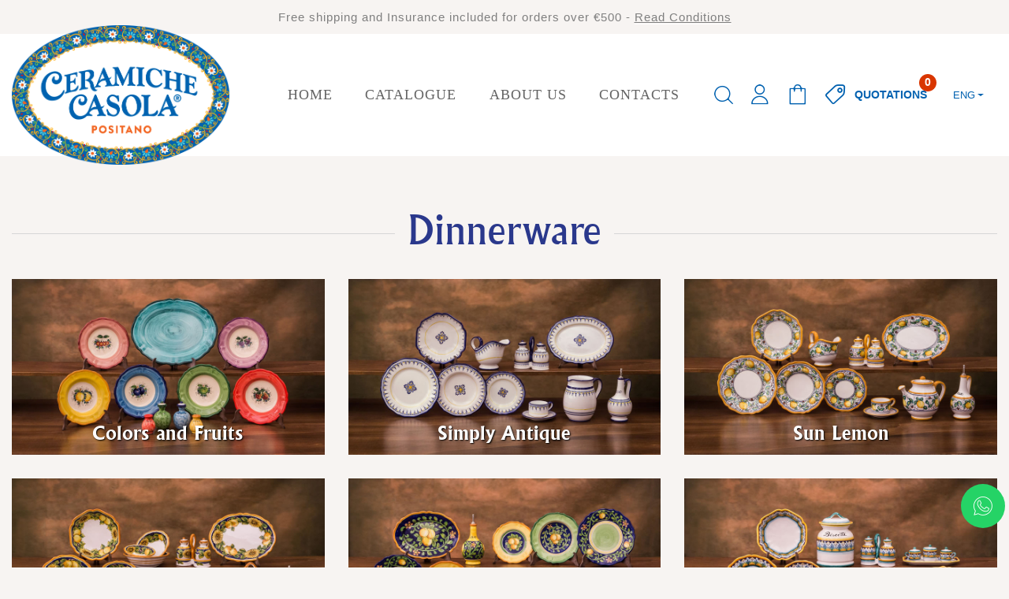

--- FILE ---
content_type: text/html; charset=utf-8
request_url: https://www.ceramichecasola.com/en/14-dinnerware
body_size: 12871
content:
<!doctype html>
<html lang="en">

    <head>
        
            
  <link rel="preconnect" href="//fonts.gstatic.com/" crossorigin>
<link rel="preconnect" href="//ajax.googleapis.com" crossorigin>
<script type="text/javascript">
    WebFontConfig = {
        google: { families: [ 'Material+Icons|Noto+Sans:400,700' ] }
    };
    (function() {
        var wf = document.createElement('script');
        wf.src = 'https://ajax.googleapis.com/ajax/libs/webfont/1/webfont.js';
        wf.type = 'text/javascript';
        wf.async = 'true';
        var s = document.getElementsByTagName('script')[0];
        s.parentNode.insertBefore(wf, s);
    })(); </script>


  <meta charset="utf-8">


  <meta http-equiv="x-ua-compatible" content="ie=edge">



  <title>Italian Ceramics handmade plates - Ceramiche Casola Positano</title>
  <meta name="description" content="The shop online of Ceramiche Casola in Positano propose Italian handmade ceramics products like handpainted plates: table plates, wall plates, serving dishes, spoons, buffet plates and accessories. Shop online of hand painted ceramic products">
  <meta name="keywords" content="">
        
      <link rel="canonical" href="https://www.ceramichecasola.com/en/14-dinnerware">
    
                    <link rel="alternate" href="https://www.ceramichecasola.com/it/14-stoviglie" hreflang="it">
              <link rel="alternate" href="https://www.ceramichecasola.com/en/14-dinnerware" hreflang="en-us">
              
  <meta property="og:title" content="Italian Ceramics handmade plates - Ceramiche Casola Positano"/>
<meta property="og:description" content="The shop online of Ceramiche Casola in Positano propose Italian handmade ceramics products like handpainted plates: table plates, wall plates, serving dishes, spoons, buffet plates and accessories. Shop online of hand painted ceramic products"/>
<meta property="og:type" content="website"/>
<meta property="og:url" content="https://www.ceramichecasola.com/en/14-dinnerware"/>
<meta property="og:site_name" content="Ceramiche Casola"/>
<meta property="og:image" content="https://www.ceramichecasola.com/img/ceramicacasola-logo-1608133868.jpg"/>

<script type="application/ld+json">
{
    "@context" : "http://schema.org",
    "@type" : "Organization",
    "name" : "Ceramiche Casola",
    "url" : "https://www.ceramichecasola.com/en/",
    "logo" : {
        "@type":"ImageObject",
        "url":"https://www.ceramichecasola.com/img/ceramicacasola-logo-1608133868.jpg"
    }
}
</script>
<script type="application/ld+json">
{
    "@context":"http://schema.org",
    "@type":"WebPage",
    "isPartOf": {
        "@type":"WebSite",
        "url":  "https://www.ceramichecasola.com/en/",
        "name": "Ceramiche Casola"
    },
    "name": "Italian Ceramics handmade plates - Ceramiche Casola Positano",
    "url":  "https://www.ceramichecasola.com/en/14-dinnerware"
}
</script>

          
                                    
                            <link rel="next" href="https://www.ceramichecasola.com/en/14-dinnerware?page=2">
        



  <meta name="viewport" content="width=device-width, initial-scale=1">



  <link rel="icon" type="image/vnd.microsoft.icon" href="/img/favicon.ico?1608133868">
  <link rel="shortcut icon" type="image/x-icon" href="/img/favicon.ico?1608133868">



    <link rel="stylesheet" href="https://www.ceramichecasola.com/themes/classic-rocket/assets/cache/theme-a5fb0d345.css" type="text/css" media="all">



    <script type="text/javascript" src="https://www.ceramichecasola.com/themes/classic-rocket/assets/cache/head-1efd51344.js" ></script>


  <script type="text/javascript">
        var pixel_fc = "https:\/\/www.ceramichecasola.com\/en\/module\/pspixel\/FrontAjaxPixel";
        var prestashop = {"cart":{"products":[],"totals":{"total":{"type":"total","label":"Total","amount":0,"value":"\u20ac0.00"},"total_including_tax":{"type":"total","label":"Total (tax incl.)","amount":0,"value":"\u20ac0.00"},"total_excluding_tax":{"type":"total","label":"Total (tax excl.)","amount":0,"value":"\u20ac0.00"}},"subtotals":{"products":{"type":"products","label":"Subtotal","amount":0,"value":"\u20ac0.00"},"discounts":null,"shipping":{"type":"shipping","label":"Shipping","amount":0,"value":"Free"},"tax":null},"products_count":0,"summary_string":"0 items","vouchers":{"allowed":1,"added":[]},"discounts":[],"minimalPurchase":0,"minimalPurchaseRequired":""},"currency":{"name":"Euro","iso_code":"EUR","iso_code_num":"978","sign":"\u20ac"},"customer":{"lastname":null,"firstname":null,"email":null,"birthday":null,"newsletter":null,"newsletter_date_add":null,"optin":null,"website":null,"company":null,"siret":null,"ape":null,"is_logged":false,"gender":{"type":null,"name":null},"addresses":[]},"language":{"name":"English (English)","iso_code":"en","locale":"en-US","language_code":"en-us","is_rtl":"0","date_format_lite":"d\/m\/Y","date_format_full":"d\/m\/Y H:i:s","id":2},"page":{"title":"","canonical":"https:\/\/www.ceramichecasola.com\/en\/14-dinnerware","meta":{"title":"Italian Ceramics handmade plates - Ceramiche Casola Positano","description":"The shop online of Ceramiche Casola in Positano propose Italian handmade ceramics products like handpainted plates: table plates, wall plates, serving dishes, spoons, buffet plates and accessories. Shop online of hand painted ceramic products","keywords":"","robots":"index"},"page_name":"category","body_classes":{"lang-en":true,"lang-rtl":false,"country-IT":true,"currency-EUR":true,"layout-category":true,"page-category":true,"tax-display-enabled":true,"category-id-14":true,"category-Dinnerware":true,"category-id-parent-11":true,"category-depth-level-3":true},"admin_notifications":[]},"shop":{"name":"Ceramiche Casola","logo":"\/img\/ceramicacasola-logo-1608133868.jpg","stores_icon":"\/img\/logo_stores.png","favicon":"\/img\/favicon.ico"},"urls":{"base_url":"https:\/\/www.ceramichecasola.com\/","current_url":"https:\/\/www.ceramichecasola.com\/en\/14-dinnerware","shop_domain_url":"https:\/\/www.ceramichecasola.com","img_ps_url":"https:\/\/www.ceramichecasola.com\/img\/","img_cat_url":"https:\/\/www.ceramichecasola.com\/img\/c\/","img_lang_url":"https:\/\/www.ceramichecasola.com\/img\/l\/","img_prod_url":"https:\/\/www.ceramichecasola.com\/img\/p\/","img_manu_url":"https:\/\/www.ceramichecasola.com\/img\/m\/","img_sup_url":"https:\/\/www.ceramichecasola.com\/img\/su\/","img_ship_url":"https:\/\/www.ceramichecasola.com\/img\/s\/","img_store_url":"https:\/\/www.ceramichecasola.com\/img\/st\/","img_col_url":"https:\/\/www.ceramichecasola.com\/img\/co\/","img_url":"https:\/\/www.ceramichecasola.com\/themes\/classic-rocket\/assets\/img\/","css_url":"https:\/\/www.ceramichecasola.com\/themes\/classic-rocket\/assets\/css\/","js_url":"https:\/\/www.ceramichecasola.com\/themes\/classic-rocket\/assets\/js\/","pic_url":"https:\/\/www.ceramichecasola.com\/upload\/","pages":{"address":"https:\/\/www.ceramichecasola.com\/en\/address","addresses":"https:\/\/www.ceramichecasola.com\/en\/addresses","authentication":"https:\/\/www.ceramichecasola.com\/en\/login","cart":"https:\/\/www.ceramichecasola.com\/en\/cart","category":"https:\/\/www.ceramichecasola.com\/en\/index.php?controller=category","cms":"https:\/\/www.ceramichecasola.com\/en\/index.php?controller=cms","contact":"https:\/\/www.ceramichecasola.com\/en\/contact-us","discount":"https:\/\/www.ceramichecasola.com\/en\/discount","guest_tracking":"https:\/\/www.ceramichecasola.com\/en\/guest-tracking","history":"https:\/\/www.ceramichecasola.com\/en\/order-history","identity":"https:\/\/www.ceramichecasola.com\/en\/identity","index":"https:\/\/www.ceramichecasola.com\/en\/","my_account":"https:\/\/www.ceramichecasola.com\/en\/my-account","order_confirmation":"https:\/\/www.ceramichecasola.com\/en\/order-confirmation","order_detail":"https:\/\/www.ceramichecasola.com\/en\/index.php?controller=order-detail","order_follow":"https:\/\/www.ceramichecasola.com\/en\/order-follow","order":"https:\/\/www.ceramichecasola.com\/en\/order","order_return":"https:\/\/www.ceramichecasola.com\/en\/index.php?controller=order-return","order_slip":"https:\/\/www.ceramichecasola.com\/en\/credit-slip","pagenotfound":"https:\/\/www.ceramichecasola.com\/en\/page-not-found","password":"https:\/\/www.ceramichecasola.com\/en\/password-recovery","pdf_invoice":"https:\/\/www.ceramichecasola.com\/en\/index.php?controller=pdf-invoice","pdf_order_return":"https:\/\/www.ceramichecasola.com\/en\/index.php?controller=pdf-order-return","pdf_order_slip":"https:\/\/www.ceramichecasola.com\/en\/index.php?controller=pdf-order-slip","prices_drop":"https:\/\/www.ceramichecasola.com\/en\/prices-drop","product":"https:\/\/www.ceramichecasola.com\/en\/index.php?controller=product","search":"https:\/\/www.ceramichecasola.com\/en\/search","sitemap":"https:\/\/www.ceramichecasola.com\/en\/Sitemap","stores":"https:\/\/www.ceramichecasola.com\/en\/stores","supplier":"https:\/\/www.ceramichecasola.com\/en\/supplier","register":"https:\/\/www.ceramichecasola.com\/en\/login?create_account=1","order_login":"https:\/\/www.ceramichecasola.com\/en\/order?login=1"},"alternative_langs":{"it":"https:\/\/www.ceramichecasola.com\/it\/14-stoviglie","en-us":"https:\/\/www.ceramichecasola.com\/en\/14-dinnerware"},"theme_assets":"\/themes\/classic-rocket\/assets\/","actions":{"logout":"https:\/\/www.ceramichecasola.com\/en\/?mylogout="},"no_picture_image":{"bySize":{"small_default":{"url":"https:\/\/www.ceramichecasola.com\/img\/p\/en-default-small_default.jpg","width":98,"height":98},"cart_default":{"url":"https:\/\/www.ceramichecasola.com\/img\/p\/en-default-cart_default.jpg","width":125,"height":125},"pdt_180":{"url":"https:\/\/www.ceramichecasola.com\/img\/p\/en-default-pdt_180.jpg","width":180,"height":180},"home_default":{"url":"https:\/\/www.ceramichecasola.com\/img\/p\/en-default-home_default.jpg","width":250,"height":250},"pdt_300":{"url":"https:\/\/www.ceramichecasola.com\/img\/p\/en-default-pdt_300.jpg","width":300,"height":300},"pdt_360":{"url":"https:\/\/www.ceramichecasola.com\/img\/p\/en-default-pdt_360.jpg","width":360,"height":360},"medium_default":{"url":"https:\/\/www.ceramichecasola.com\/img\/p\/en-default-medium_default.jpg","width":452,"height":452},"pdt_540":{"url":"https:\/\/www.ceramichecasola.com\/img\/p\/en-default-pdt_540.jpg","width":540,"height":540},"large_default":{"url":"https:\/\/www.ceramichecasola.com\/img\/p\/en-default-large_default.jpg","width":800,"height":800}},"small":{"url":"https:\/\/www.ceramichecasola.com\/img\/p\/en-default-small_default.jpg","width":98,"height":98},"medium":{"url":"https:\/\/www.ceramichecasola.com\/img\/p\/en-default-pdt_300.jpg","width":300,"height":300},"large":{"url":"https:\/\/www.ceramichecasola.com\/img\/p\/en-default-large_default.jpg","width":800,"height":800},"legend":""}},"configuration":{"display_taxes_label":true,"is_catalog":false,"show_prices":true,"opt_in":{"partner":false},"quantity_discount":{"type":"price","label":"Price"},"voucher_enabled":1,"return_enabled":0},"field_required":[],"breadcrumb":{"links":[{"title":"Home","url":"https:\/\/www.ceramichecasola.com\/en\/"},{"title":"Dinnerware","url":"https:\/\/www.ceramichecasola.com\/en\/14-dinnerware"},{"title":"Dinnerware","url":"https:\/\/www.ceramichecasola.com\/en\/14-dinnerware"}],"count":3},"link":{"protocol_link":"https:\/\/","protocol_content":"https:\/\/"},"time":1768485609,"static_token":"d5037869ec11c04636562e966e5b52b4","token":"9462ca1fdad4ec38ab20cecbd0a265af"};
      </script>



  <link href="/modules/homecategoriez/views/css/1.7.css" rel="stylesheet"><link href="/modules/homestyles/views/css/1.7.css" rel="stylesheet"><script type="text/javascript">
    var quotesCartEmpty  = "Your quotes cart is empty";
    var quotesCart  = "https://www.ceramichecasola.com/en/module/askforaquote/QuotesCart";
    var catalogMode  = "0";
    var mainCmsPage  = "3";
    var messagingEnabled  = "1";
    var minQuantityProduct  = "1";
    var ga_enabled = 0;
</script>

<!-- Facebook Pixel Code -->

<script>
    !function(f,b,e,v,n,t,s)
    {if(f.fbq)return;n=f.fbq=function(){n.callMethod? n.callMethod.apply(n,arguments):n.queue.push(arguments)};
    if(!f._fbq)f._fbq=n;n.push=n;n.loaded=!0;n.version='2.0';n.agent='plprestashop-download'; // n.agent to keep because of partnership
    n.queue=[];t=b.createElement(e);t.async=!0;
    t.src=v;s=b.getElementsByTagName(e)[0];
    s.parentNode.insertBefore(t,s)}(window, document,'script', 'https://connect.facebook.net/en_US/fbevents.js');

            fbq('init', '250538286480450');
        
    fbq('track', 'PageView');
</script>

<noscript>
    <img height="1" width="1" style="display:none" src="https://www.facebook.com/tr?id=250538286480450&ev=PageView&noscript=1"/>
</noscript>

<!-- End Facebook Pixel Code -->

<!-- Set Facebook Pixel Product Export -->
<!-- END OF Set Facebook Pixel Product Export -->

    
        <script>
            fbq('trackCustom', 'ViewCategory', {content_name: 'Dinnerware EN', content_category: 'Home > Dinnerware > Dinnerware', content_ids: ['20', '21', '23', '27', '28', '29', '30', '31', '32', '33'], content_type: 'product'});
        </script>
    
<script data-keepinline>
    var tagManagerId = 'GTM-PT27H48';
    var optimizeId = '';
    var gtmTrackingFeatures = {"gua":{"trackingId":"UA-50402855-2","cookieDomain":"auto","sendLimit":25,"siteSpeedSampleRate":1,"anonymizeIp":1,"userIdFeature":1,"linkAttribution":1,"remarketingFeature":1,"merchantPrefix":"","merchantSuffix":"","merchantVariant":"","businessDataFeature":0,"businessDataPrefix":"","businessDataVariant":"","crossDomainList":false,"allowLinker":true,"clientId":0,"dimensions":{"ecommProdId":1,"ecommPageType":2,"ecommTotalValue":3,"ecommCategory":4,"dynxItemId":5,"dynxItemId2":6,"dynxPageType":7,"dynxTotalValue":8}},"googleAds":{"trackingId":0,"conversionLabel":""},"bing":{"trackingId":""},"facebook":{"trackingId":"250538286480450","catalogPrefix":"","catalogSuffix":"","catalogVariant":""},"twitter":{"trackingId":""},"goals":{"signUp":0,"socialAction":0,"coupon":0},"common":{"eventValues":{"signUpGoal":0,"socialAction":0,"coupon":0},"cartAjax":1,"productsPerPage":50,"userId":null,"currencyCode":"EUR","langCode":"en","countryCode":"IT","maxLapse":10,"signUpTypes":["new customer","guest customer"],"isNewSignUp":false,"isGuest":0,"idShop":1,"token":"da5a06e06440d695a94df810496340fb"}};
    var checkDoNotTrack = 0;
    var disableInternalTracking = 0;
    var dataLayer = window.dataLayer || [];
    var dimensions = new Object();
    var initDataLayer = new Object();
    var gaCreate = new Object();
    var doNotTrack = (
        window.doNotTrack == "1" ||
        navigator.doNotTrack == "yes" ||
        navigator.doNotTrack == "1" ||
        navigator.msDoNotTrack == "1"
    );

    if (typeof gtmTrackingFeatures === 'object' && !disableInternalTracking) {
        if (gtmTrackingFeatures.gua.trackingId) {
            initDataLayer.gua = {
                'trackingId': gtmTrackingFeatures.gua.trackingId,
                'cookieDomain': gtmTrackingFeatures.gua.cookieDomain,
                'allowLinker':  gtmTrackingFeatures.gua.allowLinker,
                'siteSpeedSampleRate': gtmTrackingFeatures.gua.siteSpeedSampleRate,
                'anonymizeIp': gtmTrackingFeatures.gua.anonymizeIp,
                'linkAttribution': gtmTrackingFeatures.gua.linkAttribution
            };

            if (gtmTrackingFeatures.gua.remarketingFeature) {
                // assign index dimensions
                dimensions.ecommProdId = gtmTrackingFeatures.gua.dimensions.ecommProdId;
                dimensions.ecommPageType = gtmTrackingFeatures.gua.dimensions.ecommPageType;
                dimensions.ecommTotalValue = gtmTrackingFeatures.gua.dimensions.ecommTotalValue;
                dimensions.ecommCategory = gtmTrackingFeatures.gua.dimensions.ecommCategory;
            }

            if (gtmTrackingFeatures.gua.businessDataFeature) {
                // assign index dimensions
                dimensions.dynxItemId = gtmTrackingFeatures.gua.dimensions.dynxItemId;
                dimensions.dynxItemId2 = gtmTrackingFeatures.gua.dimensions.dynxItemId2;
                dimensions.dynxPageType = gtmTrackingFeatures.gua.dimensions.dynxPageType;
                dimensions.dynxTotalValue = gtmTrackingFeatures.gua.dimensions.dynxTotalValue;
            }

            // assign index dimensions to data layer
            initDataLayer.gua.dimensions = dimensions;

            if (gtmTrackingFeatures.gua.userIdFeature) {
                initDataLayer.gua.userId = gtmTrackingFeatures.common.userId;
            }

            if (gtmTrackingFeatures.gua.crossDomainList) {
                initDataLayer.gua.crossDomainList = gtmTrackingFeatures.gua.crossDomainList;
            }

            // prepare gaCreate with same configuration than GTM
            gaCreate = {
                'trackingId': gtmTrackingFeatures.gua.trackingId,
                'allowLinker': true,
                'cookieDomain': gtmTrackingFeatures.gua.cookieDomain
            };
        }

        if (gtmTrackingFeatures.googleAds.trackingId) {
            initDataLayer.googleAds = {
                'conversionId' : gtmTrackingFeatures.googleAds.trackingId,
                'conversionLabel' : gtmTrackingFeatures.googleAds.conversionLabel
            };
        }

        if (gtmTrackingFeatures.bing.trackingId) {
            initDataLayer.bing = {
                'trackingId': gtmTrackingFeatures.bing.trackingId
            };
        }

        if (gtmTrackingFeatures.facebook.trackingId) {
            initDataLayer.facebook = {
                'trackingId': gtmTrackingFeatures.facebook.trackingId
            };
        }

        if (gtmTrackingFeatures.twitter.trackingId) {
            initDataLayer.twitter = {
                'trackingId': gtmTrackingFeatures.twitter.trackingId
            };
        }

        // init common values
        initDataLayer.common = {
            'currency' : gtmTrackingFeatures.common.currencyCode,
            'langCode' : gtmTrackingFeatures.common.langCode,
            'countryCode' : gtmTrackingFeatures.common.countryCode,
            'referrer' : document.referrer,
            'userAgent' : navigator.userAgent,
            'navigatorLang' : navigator.language,
            'doNotTrack' : (checkDoNotTrack && doNotTrack)
        };

        dataLayer.push(initDataLayer);
    }
</script>
<!-- Init Tag Manager script -->
<script data-keepinline>
    if (!disableInternalTracking) {
        
        (function (w, d, s, l, i) {
            w[l] = w[l] || [];
            w[l].push({'gtm.start': new Date().getTime(), event: 'gtm.js'});
            var f = d.getElementsByTagName(s)[0];
            var j = d.createElement(s), dl = l !== 'dataLayer' ? '&l=' + l : '';
            j.async = true;
            j.src = 'https://www.googletagmanager.com/gtm.js?id=' + i + dl;
            f.parentNode.insertBefore(j, f);
        })(window, document, 'script', 'dataLayer', tagManagerId);
        
    }
</script>




        
        <meta name="facebook-domain-verification" content="pjuf4bkbh5cfua1alk9lukg7xhak7i" />
    </head>

    <body id="category" class="lang-en country-it currency-eur layout-category page-category tax-display-enabled category-id-14 category-dinnerware category-id-parent-11 category-depth-level-3">

        
            
        

        <main>
            
                            
            <div class="sticky-sentinel"></div>
            
                <div class="header-banner">
                    <div id="custom-text" class="card">
    <div class="card-body">
        <p>Free shipping and Insurance included for orders over €500 - <a href="/en/content/1-shipping">Read Conditions</a></p>
    </div>
</div>

                </div>
            


            <header id="header" class="l-header">
                
                    

    <nav class="header-nav d-none">
        <div class="container header__container">
            <div class="row d-none d-md-flex align-items-center">
                <div class="col-md-12">
                    
                </div>
            </div>

            <div class="d-md-none d-flex justify-content-between align-items-center w-100 mobile no-gutters py-2 col-12">
                <div class="col-7 col-md-8">
                    <!-- Block search module TOP -->
<div class="search-widget align-self-end align-self-xl-center py-3" data-search-widget data-search-controller-url="//www.ceramichecasola.com/en/search">
	<form method="get" action="//www.ceramichecasola.com/en/search">
		<input type="hidden" name="controller" value="search">
		<div class="input-group">
			<input class="form-control" type="text" name="s" value="" placeholder="Search in our catalog" aria-label="Search">
			<button type="submit" class="btn btn-link">
				<i class="material-icons search">&#xE8B6;</i>
				<span class="d-none">Search</span>
			</button>
		</div>
	</form>
</div>
<!-- /Block search module TOP -->
<!-- MODULE Quotes cart -->
<script type="text/javascript">
    var quotesCartTop = true;
</script>
<div class="afqQuotesCartOver">
    <div id="quotesCart">
        <div class="quotes_cart header__rightitem">
            <a href="https://www.ceramichecasola.com/en/module/askforaquote/QuotesCart" rel="nofollow" id="quotes-cart-link" class="position-relative">
                <i class="icomoon icomoon-label"></i>                                <span class="d-block">
                    <span class="text-uppercase font-weight-bold d-none d-lg-inline-block">Quotations</span>
                    <span class="ajax_quote_quantity">0</span>
                </span>
                            </a>
            <div id="box-body" class="quotes_cart_block position-absolute" style="display:none;">
                <div class="block_content">
                    <div id="quoteProductList">
                        <div class="product-list-content unvisible">
                            <dl id="quotes-products" class="products">
                                                            </dl>

                                                    </div>

                        <div class="alert product-list-empty">
                            No products to quote
                        </div>
                    </div>

                    <div class="quoteCartButtons">
                                                <a class="button_order_cart btn btn-primary button button-small" href="https://www.ceramichecasola.com/en/module/askforaquote/QuotesCart" title="View list" rel="nofollow">
                            <span>View list</span>
                        </a>
                    </div>
                                            <div class="quoteCartButtons text-center p-3">
                            <a id="submit_quote2order" class="button_order_cart btn btn-primary button button-small" href="#" title="Convert to cart" rel="nofollow">
                                <span>Convert to cart</span>
                            </a>
                        </div>
                                    </div>
            </div>
        </div>
    </div>
</div>
<!-- /MODULE Quotes cart -->
                </div>

                <div class="col-5 col-md-4 d-flex align-items-center justify-content-end right-nav">
                    <div id="_mobile_user_info"></div>
                    <div id="_mobile_cart" class="mobile-cart"></div>
                </div>
            </div>
        </div>


    </div>
</nav>



    <div class="container-fluid fluid--large-3 header-top">
        <button class="d-block d-lg-none btn" id="menu-icon" data-toggle="modal" data-target="#mobile_top_menu_wrapper">
            <i class="material-icons d-inline">&#xE5D2;</i>
        </button>
        <a href="https://www.ceramichecasola.com/" class="header__logo header-top__col">
            <img class="logo img-fluid" src="/img/ceramicacasola-logo-1608133868.jpg" alt="Ceramiche Casola">
        </a>
        <div class="header__right header-top__col">
            

<div class="menu d-none d-lg-block py-2" id="_desktop_top_menu">
    
            <ul class="menu-top" id="top-menu"  data-depth="0">
                            
                             

            <li class="menu__item--0 link menu__item menu__item--top"
                id="lnk-home"  >
                
                                    <a
                        class="d-flex w-100 h-100 menu__item-link--top menu__item-link--nosubmenu"
                        href="https://www.ceramichecasola.com/en/" data-depth="0"
                                                                        >

                                                <span class="align-self-center">Home</span>
                    </a>
                                                </li>
                                                            
                             

            <li class="menu__item--0 category menu__item menu__item--top"
                id="category-11"  aria-haspopup="true" aria-expanded="false"
                aria-owns="top_sub_menu_61447" aria-controls="top_sub_menu_61447">
                
                                    <div class="menu__item-header">
                                        <a
                        class="d-flex w-100 h-100 menu__item-link--top menu__item-link--hassubmenu"
                        href="#" data-depth="0"
                                                                                                                _data-target="#top_sub_menu_69311" _data-toggle="collapse"
                                                >

                                                <span class="align-self-center">Catalogue</span>
                    </a>
                                                                                            <span
                              class="d-block d-lg-none navbar-toggler icon-collapse">
                            <i class="material-icons menu__collapseicon">&#xE313;</i>
                        </span>
                    </div>
                                                    <div class="menu-sub clearfix _collapse _show" _data-collapse-hide-mobile
                         id="top_sub_menu_69311" role="group" aria-labelledby="category-11"
                         aria-expanded="false" aria-hidden="true">
                        <div class="menu-sub__content">
                            
            <ul  class="menu-sub__list menu-sub__list--1" data-depth="1">
                            
                             

            <li class="menu__item--1 category menu__item menu__item--sub"
                id="category-10"  >
                
                                    <a
                        class="d-flex w-100 h-100 menu__item-link--sub menu__item-link--1 menu__item-link--nosubmenu"
                        href="https://www.ceramichecasola.com/en/10-tables-category" data-depth="1"
                                                                        >

                                                <span class="align-self-center">Tables</span>
                    </a>
                                                </li>
                                                            
                             

            <li class="menu__item--1 category menu__item menu__item--sub menu__item--current"
                id="category-14"  aria-haspopup="true" aria-expanded="false"
                aria-owns="top_sub_menu_50445" aria-controls="top_sub_menu_50445">
                
                                    <div class="menu__item-header">
                                        <a
                        class="d-flex w-100 h-100 menu__item-link--sub menu__item-link--1 menu__item-link--hassubmenu"
                        href="https://www.ceramichecasola.com/en/14-dinnerware" data-depth="1"
                                                                        >

                                                <span class="align-self-center">Dinnerware</span>
                    </a>
                                                        <div class="clearfix _collapse _show" _data-collapse-hide-mobile
                         id="top_sub_menu_50445" role="group" aria-labelledby="category-14"
                         aria-expanded="false" aria-hidden="true">
                        <div>
                            
    
                        </div>
                    </div>
                            </li>
                                                            
                             

            <li class="menu__item--1 category menu__item menu__item--sub"
                id="category-20"  aria-haspopup="true" aria-expanded="false"
                aria-owns="top_sub_menu_22532" aria-controls="top_sub_menu_22532">
                
                                    <div class="menu__item-header">
                                        <a
                        class="d-flex w-100 h-100 menu__item-link--sub menu__item-link--1 menu__item-link--hassubmenu"
                        href="https://www.ceramichecasola.com/en/20-ornaments" data-depth="1"
                                                                        >

                                                <span class="align-self-center">Ornaments</span>
                    </a>
                                                        <div class="clearfix _collapse _show" _data-collapse-hide-mobile
                         id="top_sub_menu_22532" role="group" aria-labelledby="category-20"
                         aria-expanded="false" aria-hidden="true">
                        <div>
                            
    
                        </div>
                    </div>
                            </li>
                        
                                </ul>

                        </div>
                    </div>
                            </li>
                        
                             

            <li class="menu__item--0 cms-page menu__item menu__item--top"
                id="cms-page-4"  >
                
                                    <a
                        class="d-flex w-100 h-100 menu__item-link--top menu__item-link--nosubmenu"
                        href="https://www.ceramichecasola.com/en/content/4-about-us" data-depth="0"
                                                                        >

                                                <span class="align-self-center">About Us</span>
                    </a>
                                                </li>
                        
                             

            <li class="menu__item--0 link menu__item menu__item--top"
                id="lnk-contacts"  >
                
                                    <a
                        class="d-flex w-100 h-100 menu__item-link--top menu__item-link--nosubmenu"
                        href="https://www.ceramichecasola.com/en/contact-us" data-depth="0"
                                                                        >

                                                <span class="align-self-center">Contacts</span>
                    </a>
                                                </li>
            </ul>

</div>
<!-- Block search module TOP -->
<div id="search_widget" class="search-widget" data-search-controller-url="//www.ceramichecasola.com/en/search">
    <form method="get" action="//www.ceramichecasola.com/en/search" class="d-flex">
        <input type="hidden" name="controller" value="search">
        <button type="submit" class="ml-3 d-none">
            <i class="icomoon icomoon-magnifying_glass"></i>
            <span class="d-none">Search</span>
        </button>
        <input type="text" name="s" value="" placeholder="Search for a product" aria-label="Search">

        <button type="button" class="opensearch ml-3">
            <i class="icomoon icomoon-magnifying_glass"></i>
            <span class="d-none">Search</span>
        </button>
        <button type="submit" class="ml-3 d-none submitsearch">
            <i class="icomoon icomoon-magnifying_glass"></i>
            <span class="d-none">Search</span>
        </button>
        <button type="button" class="ml-3 d-none closesearch">
            <i class="icomoon icomoon-plus"></i>
            <span class="d-none">Close</span>
        </button>

    </form>
</div>
<!-- /Block search module TOP -->
<div class="user-info header__rightitem">
            <a
            href="https://www.ceramichecasola.com/en/my-account"
            class="u-link-body"
            title="Log in to your customer account"
            rel="nofollow"
            >
            <i class="icomoon icomoon-user"></i>
            <span class="d-none small">Sign in</span>
        </a>
    </div> <div class="blockcart cart-preview header__rightitem inactive" data-refresh-url="//www.ceramichecasola.com/en/module/ps_shoppingcart/ajax">
    <div class="shopping-cart position-relative">
                    <i class="icomoon icomoon-bag"></i>
            <span class="visible--desktop blockcart__label small d-none">Cart </span>
                </div>
</div><!-- MODULE Quotes cart -->
<script type="text/javascript">
    var quotesCartTop = true;
</script>
<div class="afqQuotesCartOver">
    <div id="quotesCart">
        <div class="quotes_cart header__rightitem">
            <a href="https://www.ceramichecasola.com/en/module/askforaquote/QuotesCart" rel="nofollow" id="quotes-cart-link" class="position-relative">
                <i class="icomoon icomoon-label"></i>                                <span class="d-block">
                    <span class="text-uppercase font-weight-bold d-none d-lg-inline-block">Quotations</span>
                    <span class="ajax_quote_quantity">0</span>
                </span>
                            </a>
            <div id="box-body" class="quotes_cart_block position-absolute" style="display:none;">
                <div class="block_content">
                    <div id="quoteProductList">
                        <div class="product-list-content unvisible">
                            <dl id="quotes-products" class="products">
                                                            </dl>

                                                    </div>

                        <div class="alert product-list-empty">
                            No products to quote
                        </div>
                    </div>

                    <div class="quoteCartButtons">
                                                <a class="button_order_cart btn btn-primary button button-small" href="https://www.ceramichecasola.com/en/module/askforaquote/QuotesCart" title="View list" rel="nofollow">
                            <span>View list</span>
                        </a>
                    </div>
                                            <div class="quoteCartButtons text-center p-3">
                            <a id="submit_quote2order" class="button_order_cart btn btn-primary button button-small" href="#" title="Convert to cart" rel="nofollow">
                                <span>Convert to cart</span>
                            </a>
                        </div>
                                    </div>
            </div>
        </div>
    </div>
</div>
<!-- /MODULE Quotes cart --> <div id="_desktop_language_selector" class="d-none d-lg-block">
  <div class="language-selector-wrapper">
    <span id="language-selector-label" class="d-none ml-2">Language:</span>
    <div class="language-selector dropdown js-dropdown">
            <button data-toggle="dropdown" class="btn btn-md dropdown-toggle" aria-haspopup="true" aria-expanded="false" aria-label="Language dropdown">
                Eng
      </button>
      <div class="dropdown-menu" aria-labelledby="language-selector-label">
                              <a href="https://www.ceramichecasola.com/it/14-stoviglie" class="dropdown-item small" data-iso-code="it">Ita</a>
                              <a href="https://www.ceramichecasola.com/en/14-dinnerware" class="dropdown-item small active" data-iso-code="en">Eng</a>
                </div>
    </div>
  </div>
</div>

        </div>
    </div>
                
            </header>

            
                
<aside id="notifications" class="notifications-container">
    
    
    
    </aside>
            
            
                <section id="wrapper" class="l-wrapper">
                    
                    
                         
<nav data-depth="3" class="d-none d-block fluid--large">
  <ol itemscope itemtype="http://schema.org/BreadcrumbList" class="breadcrumb col-12">
      
            
        <li class="breadcrumb-item" itemprop="itemListElement" itemscope itemtype="http://schema.org/ListItem">
          <a href="https://www.ceramichecasola.com/en/">
            <span itemprop="name">Home</span>
          </a>
          <meta itemprop="position" content="1">
        </li>
      
          
        <li class="breadcrumb-item" itemprop="itemListElement" itemscope itemtype="http://schema.org/ListItem">
          <a href="https://www.ceramichecasola.com/en/14-dinnerware">
            <span itemprop="name">Dinnerware</span>
          </a>
          <meta itemprop="position" content="2">
        </li>
      
          
        <li class="breadcrumb-item" itemprop="itemListElement" itemscope itemtype="http://schema.org/ListItem">
          <a href="https://www.ceramichecasola.com/en/14-dinnerware">
            <span itemprop="name">Dinnerware</span>
          </a>
          <meta itemprop="position" content="3">
        </li>
      
        
  </ol>
</nav>
                    

                

                <div class="d-flex flex-wrap">
                    
                    
                        <div id="content-wrapper" class="left-column col-12">
                            
                            
    <section id="main" class="page-wrapper">

        
    <div class="block-category">

    
        <div id="_desktop_category_header" class="page-header category-header mb-4">

        <h1 class="h1 text-center"><span>Dinnerware</span></h1>
                    </div>
    
</div>
    
    
        <div id="subcategories">

            <ul class="clearfix row">
                                    <li class="col-12 col-md-6 col-lg-4">
                        <div class="subcategory-image">
                            <a href="https://www.ceramichecasola.com/en/28-colors-and-fruits" title="Colors and Fruits" class="embed-responsive embed-responsive-16by9">
                                                                    <img class="embed-responsive-item" src="https://www.ceramichecasola.com/c/28-category_default/colors-and-fruits.jpg" alt="Colors and Fruits"/>
                                                            </a>
                            <h2 class="subcategory-title"><a href="https://www.ceramichecasola.com/en/28-colors-and-fruits">Colors and Fruits</a></h2>
                        </div>
                    </li>
                                    <li class="col-12 col-md-6 col-lg-4">
                        <div class="subcategory-image">
                            <a href="https://www.ceramichecasola.com/en/13-simply-antique" title="Simply Antique" class="embed-responsive embed-responsive-16by9">
                                                                    <img class="embed-responsive-item" src="https://www.ceramichecasola.com/c/13-category_default/simply-antique.jpg" alt="Simply Antique"/>
                                                            </a>
                            <h2 class="subcategory-title"><a href="https://www.ceramichecasola.com/en/13-simply-antique">Simply Antique</a></h2>
                        </div>
                    </li>
                                    <li class="col-12 col-md-6 col-lg-4">
                        <div class="subcategory-image">
                            <a href="https://www.ceramichecasola.com/en/35-sun-lemon" title="Sun Lemon" class="embed-responsive embed-responsive-16by9">
                                                                    <img class="embed-responsive-item" src="https://www.ceramichecasola.com/c/35-category_default/sun-lemon.jpg" alt="Sun Lemon"/>
                                                            </a>
                            <h2 class="subcategory-title"><a href="https://www.ceramichecasola.com/en/35-sun-lemon">Sun Lemon</a></h2>
                        </div>
                    </li>
                                    <li class="col-12 col-md-6 col-lg-4">
                        <div class="subcategory-image">
                            <a href="https://www.ceramichecasola.com/en/36-lemons-and-sunflowers" title="Lemons and Sunflowers" class="embed-responsive embed-responsive-16by9">
                                                                    <img class="embed-responsive-item" src="https://www.ceramichecasola.com/c/36-category_default/lemons-and-sunflowers.jpg" alt="Lemons and Sunflowers"/>
                                                            </a>
                            <h2 class="subcategory-title"><a href="https://www.ceramichecasola.com/en/36-lemons-and-sunflowers">Lemons and Sunflowers</a></h2>
                        </div>
                    </li>
                                    <li class="col-12 col-md-6 col-lg-4">
                        <div class="subcategory-image">
                            <a href="https://www.ceramichecasola.com/en/29-lemon-306" title="Lemon 306" class="embed-responsive embed-responsive-16by9">
                                                                    <img class="embed-responsive-item" src="https://www.ceramichecasola.com/c/29-category_default/lemon-306.jpg" alt="Lemon 306"/>
                                                            </a>
                            <h2 class="subcategory-title"><a href="https://www.ceramichecasola.com/en/29-lemon-306">Lemon 306</a></h2>
                        </div>
                    </li>
                                    <li class="col-12 col-md-6 col-lg-4">
                        <div class="subcategory-image">
                            <a href="https://www.ceramichecasola.com/en/34-geometrics" title="Geometrics" class="embed-responsive embed-responsive-16by9">
                                                                    <img class="embed-responsive-item" src="https://www.ceramichecasola.com/c/34-category_default/geometrics.jpg" alt="Geometrics"/>
                                                            </a>
                            <h2 class="subcategory-title"><a href="https://www.ceramichecasola.com/en/34-geometrics">Geometrics</a></h2>
                        </div>
                    </li>
                                    <li class="col-12 col-md-6 col-lg-4">
                        <div class="subcategory-image">
                            <a href="https://www.ceramichecasola.com/en/30-elena" title="Elena" class="embed-responsive embed-responsive-16by9">
                                                                    <img class="embed-responsive-item" src="https://www.ceramichecasola.com/c/30-category_default/elena.jpg" alt="Elena"/>
                                                            </a>
                            <h2 class="subcategory-title"><a href="https://www.ceramichecasola.com/en/30-elena">Elena</a></h2>
                        </div>
                    </li>
                                    <li class="col-12 col-md-6 col-lg-4">
                        <div class="subcategory-image">
                            <a href="https://www.ceramichecasola.com/en/32-mixed-fruits" title="Mixed Fruits" class="embed-responsive embed-responsive-16by9">
                                                                    <img class="embed-responsive-item" src="https://www.ceramichecasola.com/c/32-category_default/mixed-fruits.jpg" alt="Mixed Fruits"/>
                                                            </a>
                            <h2 class="subcategory-title"><a href="https://www.ceramichecasola.com/en/32-mixed-fruits">Mixed Fruits</a></h2>
                        </div>
                    </li>
                                    <li class="col-12 col-md-6 col-lg-4">
                        <div class="subcategory-image">
                            <a href="https://www.ceramichecasola.com/en/31-fruit-art" title="Fruit Art" class="embed-responsive embed-responsive-16by9">
                                                                    <img class="embed-responsive-item" src="https://www.ceramichecasola.com/c/31-category_default/fruit-art.jpg" alt="Fruit Art"/>
                                                            </a>
                            <h2 class="subcategory-title"><a href="https://www.ceramichecasola.com/en/31-fruit-art">Fruit Art</a></h2>
                        </div>
                    </li>
                                    <li class="col-12 col-md-6 col-lg-4">
                        <div class="subcategory-image">
                            <a href="https://www.ceramichecasola.com/en/33-prince" title="Prince" class="embed-responsive embed-responsive-16by9">
                                                                    <img class="embed-responsive-item" src="https://www.ceramichecasola.com/c/33-category_default/prince.jpg" alt="Prince"/>
                                                            </a>
                            <h2 class="subcategory-title"><a href="https://www.ceramichecasola.com/en/33-prince">Prince</a></h2>
                        </div>
                    </li>
                            </ul>
        </div>
    

        
        

        

    </section>

                            
                        </div>
                    


                </div>
                
            </section>
        

        <footer id="footer" class="l-footer">
            
                 <div class="footer-container">
    <div class="fluid--large-4 px-3 px-md-5">
        <div class="block-logo">
            <img class="logo-bottom img-fluid" src="/img/logo-bottom.png" alt="Ceramiche Casola">
        </div>
        
            <div class="block-contact">
    <p class="footer__title ">Contacts &amp; Quotations</p>
    

    <div id="footer_store_info" class="account-list  show" >
                            <div class="contact-group">
                <div class="contact-group-item mb-3">
                    <i class="icomoon icomoon-mobile"></i>
                    <span class="contact-element phone d-flex flex-column">
                        <span class="mb-2">0039 089 811 382 </span>
                        <span>0039 333 801 51 92</span>
                        <span class="contact-element-whatsapp">(Whatsapp assistance) <i class="icomoon icomoon-whatsapp"></i></span> 
                    </span>
                </div>
            </div>
                            <div class="contact-group">
                <div class="contact-group-item">
                    <i class="icomoon icomoon-envelope"></i>
                    <span class="contact-element">
                        <a href="mailto:info@ceramichecasola.com" class="dropdown">info@ceramichecasola.com</a>
                    </span>
                </div>
            </div>
            </div>
</div>
    <div class="block-links">
                <p class="footer__title ">Info &amp; Support</p>
                <ul id="footer_sub_menu_21405" class=" show" >
                            <li>
                    <a
                        id="link-cms-page-1-1"
                        class="cms-page-link"
                        href="https://www.ceramichecasola.com/en/content/1-shipping"
                        title="Consult information about the shipping of the products of the shop online by Ceramiche Casola Positano. Information about methods and costs of delivery, time fulfillment, shipping, insurance, tracking online. Shop online of hand painted ceramic products"
                                                >
                        Shipping
                    </a>
                </li>
                            <li>
                    <a
                        id="link-cms-page-3-1"
                        class="cms-page-link"
                        href="https://www.ceramichecasola.com/en/content/3-conditions-payments"
                        title="Consult information about conditions and payments of the products of the shop online by Ceramiche Casola. Information about product availability, order acceptance, conclusion of contract, right of withdrawal, guarantees, waiver, complaints, law, payments"
                                                >
                        Conditions &amp; Payments
                    </a>
                </li>
                            <li>
                    <a
                        id="link-cms-page-6-1"
                        class="cms-page-link"
                        href="https://www.ceramichecasola.com/en/content/6-privacy"
                        title=""
                                                >
                        Privacy
                    </a>
                </li>
                            <li>
                    <a
                        id="link-cms-page-7-1"
                        class="cms-page-link"
                        href="https://www.ceramichecasola.com/en/content/7-cookie-policy"
                        title=""
                                                >
                        Cookie Policy
                    </a>
                </li>
                    </ul>
            </div>


    <div class="social-sharing">
        <p class="footer__title">Follow Us</p>
                    <a class="mb-3 social-share-btn social-share-btn--footer facebook" href="https://www.facebook.com/ceramichecasola/" target="_blank" rel="nofollow noopener">Facebook</a>
                    <a class="mb-3 social-share-btn social-share-btn--footer instagram" href="https://www.instagram.com/ceramichecasola/" target="_blank" rel="nofollow noopener">Instagram</a>
            </div>


        
    </div>
</div>

    <div id="Closer" class="closer">
        <span class="closer-disclaimers">
            <span class="closer-disclaimer-item">Ceramiche Casola</span>
            <span class="closer-disclaimer-item piva">P.iva: <span class="vat">03368890657</span></span>
        </span>
        <div class="closer-back-to-top d-xs-none d-sm-none d-md-none d-lg-flex">
            <a class="link-footer" href="#" onclick="window.scrollTo(0, 0)">
                <i class="icomoon icomoon-arrow-right--swallow-tail"></i>
            </a>
        </div>
        <div class="closer-author text-center text-md-left">
            <a rel="author" title="Endesia Web agency a Napoli e Sorrento" href="https://www.endesia.it" target="_blank">
                <span>Endesia Web agency Napoli</span>
            </a>
        </div>
    </div>



<style>
  .custom-file-label::after{
    content:"Choose file"
  }
</style>

            
        </footer>

    </main>


        <div class="modal fade" id="offcanvas_search_filter" tabindex="-1" role="dialog" data-modal-hide-mobile>
        <div class="modal-dialog modal-dialog__offcanvas modal-dialog__offcanvas--right" role="document">
            <div class="modal-content">
                <div class="modal-header">
                    <button type="button" class="close" data-dismiss="modal" aria-label="Close">
                        <span aria-hidden="true">&times;</span>
                    </button>
                </div>
                <div class="modal-body">
                    <div id="_mobile_search_filters_wrapper"></div>
                </div>
            </div>
        </div>
    </div>
            <div class="modal fade" id="mobile_top_menu_wrapper" tabindex="-1" role="dialog" data-modal-hide-mobile>
        <div class="modal-dialog modal-dialog__offcanvas" role="document">
            <div class="modal-content">
                <div class="modal-header">
                    <button type="button" class="close" data-dismiss="modal" aria-label="Close">
                        <span aria-hidden="true">&times;</span>
                    </button>
                </div>
                <div class="modal-body">
                    <div class="js-top-menu mobile" id="_mobile_top_menu"></div>
                    <div class="js-top-menu-bottom">
                        <div id="_mobile_currency_selector"></div>
                        <div id="_mobile_language_selector"></div>
                        <div id="_mobile_contact_link"></div>
                    </div>
                </div>
            </div>
        </div>
    </div>
    
    
          <script type="text/javascript" src="https://www.ceramichecasola.com/themes/classic-rocket/assets/cache/bottom-2ad88c344.js" ></script>


    

    
        <script data-cfasync="false" type="text/javascript">
    'use strict';

    // Instantiate the tracking class
    var rcTagManagerLib = new RcTagManagerLib();

    // Init page values
    var controllerName = 'category';
    var compliantModules = {"default":"order","supercheckout":"supercheckout","onepagecheckoutps":"order","sveacheckout":"sveapaypage","thecheckout":"order","steasycheckout":"default"};
    var compliantModuleName = 'default';
    var skipCartStep = '';
    var isOrder = '';
    var isCheckout = '';
    var isClientId = 0;
    var gtmProducts;
    var gtmOrderComplete;
    ////////////////////////////

    // set tracking features
    rcTagManagerLib.trackingFeatures = gtmTrackingFeatures;

    // set checkout values
    rcTagManagerLib.controllerName = controllerName;
    rcTagManagerLib.isCheckout = isCheckout;
    rcTagManagerLib.compliantModuleName = compliantModuleName;
    rcTagManagerLib.skipCartStep = skipCartStep;

    // list names
    rcTagManagerLib.lists = {"default":"category","filter":"filtered_results"};

    // Google remarketing - page type
    rcTagManagerLib.ecommPageType = 'category';

            // get products list to cache
        rcTagManagerLib.productsListCache = {"20-0":{"id":"20","id_product":"20","id_category_default":"14","id_manufacturer":"0","id_product_attribute":"0","cache_default_attribute":"0","name":"Pedestal Bowl - Sun Lemon","category":"dinnerware","category_name":"Dinnerware","reference":"LIMSUN8","supplier_reference":"","ean13":"","price_amount":280,"quantity":97},"21-406":{"id":"21","id_product":"21","id_category_default":"14","id_manufacturer":"0","id_product_attribute":406,"cache_default_attribute":"406","name":"Serving Bowl - Sun Lemon","category":"dinnerware","category_name":"Dinnerware","reference":"LIMSUN8","supplier_reference":"","ean13":"","price_amount":120,"quantity":98},"23-409":{"id":"23","id_product":"23","id_category_default":"14","id_manufacturer":"0","id_product_attribute":409,"cache_default_attribute":"409","name":"Bowl - Sun Lemon","category":"dinnerware","category_name":"Dinnerware","reference":"LIMSUN8","supplier_reference":"","ean13":"","price_amount":53,"quantity":86},"27-0":{"id":"27","id_product":"27","id_category_default":"14","id_manufacturer":"0","id_product_attribute":"0","cache_default_attribute":"0","name":"Pasta \/ Soup Plate - Sun Lemon","category":"dinnerware","category_name":"Dinnerware","reference":"LIMSUN8","supplier_reference":"","ean13":"","price_amount":84,"quantity":95},"28-0":{"id":"28","id_product":"28","id_category_default":"14","id_manufacturer":"0","id_product_attribute":"0","cache_default_attribute":"0","name":"Salad \/ Dessert Plate - Sun Lemon","category":"dinnerware","category_name":"Dinnerware","reference":"LIMSUN8","supplier_reference":"","ean13":"","price_amount":70,"quantity":85},"29-0":{"id":"29","id_product":"29","id_category_default":"14","id_manufacturer":"0","id_product_attribute":"0","cache_default_attribute":"0","name":"Charger Plate - Sun Lemon","category":"dinnerware","category_name":"Dinnerware","reference":"LIMSUN8","supplier_reference":"","ean13":"","price_amount":104,"quantity":98},"30-0":{"id":"30","id_product":"30","id_category_default":"14","id_manufacturer":"0","id_product_attribute":"0","cache_default_attribute":"0","name":"Oval Platter 42 cm - Sun Lemon","category":"dinnerware","category_name":"Dinnerware","reference":"LIMSUN8","supplier_reference":"","ean13":"","price_amount":176,"quantity":88},"31-0":{"id":"31","id_product":"31","id_category_default":"14","id_manufacturer":"0","id_product_attribute":"0","cache_default_attribute":"0","name":"Deep Oval Platter - Sun Lemon","category":"dinnerware","category_name":"Dinnerware","reference":"LIMSUN8","supplier_reference":"","ean13":"","price_amount":162,"quantity":95},"32-0":{"id":"32","id_product":"32","id_category_default":"14","id_manufacturer":"0","id_product_attribute":"0","cache_default_attribute":"0","name":"Dinner Plate - Sun Lemon","category":"dinnerware","category_name":"Dinnerware","reference":"LIMSUN8","supplier_reference":"","ean13":"","price_amount":84,"quantity":75},"33-0":{"id":"33","id_product":"33","id_category_default":"14","id_manufacturer":"0","id_product_attribute":"0","cache_default_attribute":"0","name":"Pizza Plate - Sun Lemon","category":"dinnerware","category_name":"Dinnerware","reference":"LIMSUN8","supplier_reference":"","ean13":"","price_amount":110,"quantity":99},"34-0":{"id":"34","id_product":"34","id_category_default":"14","id_manufacturer":"0","id_product_attribute":"0","cache_default_attribute":"0","name":"Round Serving Platter - Sun Lemon","category":"dinnerware","category_name":"Dinnerware","reference":"LIMSUN8","supplier_reference":"","ean13":"","price_amount":161,"quantity":95},"49-0":{"id":"49","id_product":"49","id_category_default":"14","id_manufacturer":"0","id_product_attribute":"0","cache_default_attribute":"0","name":"Deep Round Antipasto Set - Sun Lemon","category":"dinnerware","category_name":"Dinnerware","reference":"LIMSUN8","supplier_reference":"","ean13":"","price_amount":524,"quantity":98},"50-0":{"id":"50","id_product":"50","id_category_default":"14","id_manufacturer":"0","id_product_attribute":"0","cache_default_attribute":"0","name":"Oval Antipasto Set with Tray - Sun Lemon","category":"dinnerware","category_name":"Dinnerware","reference":"LIMSUN8","supplier_reference":"","ean13":"","price_amount":493,"quantity":99},"51-0":{"id":"51","id_product":"51","id_category_default":"14","id_manufacturer":"0","id_product_attribute":"0","cache_default_attribute":"0","name":"Round Antipasto Set with Tray - Sun Lemon","category":"dinnerware","category_name":"Dinnerware","reference":"LIMSUN8","supplier_reference":"","ean13":"","price_amount":354,"quantity":98},"53-0":{"id":"53","id_product":"53","id_category_default":"14","id_manufacturer":"0","id_product_attribute":"0","cache_default_attribute":"0","name":"Oval Platter 33 - Sun Lemon","category":"dinnerware","category_name":"Dinnerware","reference":"LIMSUN8","supplier_reference":"","ean13":"","price_amount":109,"quantity":96},"54-0":{"id":"54","id_product":"54","id_category_default":"14","id_manufacturer":"0","id_product_attribute":"0","cache_default_attribute":"0","name":"Oval Platter 50 - Sun Lemon","category":"dinnerware","category_name":"Dinnerware","reference":"LIMSUN8","supplier_reference":"","ean13":"","price_amount":383,"quantity":99},"55-0":{"id":"55","id_product":"55","id_category_default":"14","id_manufacturer":"0","id_product_attribute":"0","cache_default_attribute":"0","name":"Oval Platter 66 - Sun Lemon","category":"dinnerware","category_name":"Dinnerware","reference":"LIMSUN8","supplier_reference":"","ean13":"","price_amount":560,"quantity":100},"56-0":{"id":"56","id_product":"56","id_category_default":"14","id_manufacturer":"0","id_product_attribute":"0","cache_default_attribute":"0","name":"Oval Platter 80 - Sun Lemon","category":"dinnerware","category_name":"Dinnerware","reference":"LIMSUN8","supplier_reference":"","ean13":"","price_amount":988,"quantity":100},"58-0":{"id":"58","id_product":"58","id_category_default":"14","id_manufacturer":"0","id_product_attribute":"0","cache_default_attribute":"0","name":"Pedestal Plate - Sun Lemon","category":"dinnerware","category_name":"Dinnerware","reference":"LIMSUN8","supplier_reference":"","ean13":"","price_amount":266,"quantity":98},"71-0":{"id":"71","id_product":"71","id_category_default":"14","id_manufacturer":"0","id_product_attribute":"0","cache_default_attribute":"0","name":"Plates Set - Sun Lemon","category":"dinnerware","category_name":"Dinnerware","reference":"LIMSUN8","supplier_reference":"","ean13":"","price_amount":237,"quantity":100},"77-425":{"id":"77","id_product":"77","id_category_default":"14","id_manufacturer":"0","id_product_attribute":425,"cache_default_attribute":"425","name":"Fruit Bowls - Sun Lemon","category":"dinnerware","category_name":"Dinnerware","reference":"LIMSUN8","supplier_reference":"","ean13":"","price_amount":246,"quantity":99},"80-0":{"id":"80","id_product":"80","id_category_default":"14","id_manufacturer":"0","id_product_attribute":"0","cache_default_attribute":"0","name":"Pedestal Plate - Lemon 306","category":"dinnerware","category_name":"Dinnerware","reference":"LIM306","supplier_reference":"","ean13":"","price_amount":306,"quantity":99},"81-0":{"id":"81","id_product":"81","id_category_default":"14","id_manufacturer":"0","id_product_attribute":"0","cache_default_attribute":"0","name":"Pedestal Bowl - Lemon 306","category":"dinnerware","category_name":"Dinnerware","reference":"LIM306","supplier_reference":"","ean13":"","price_amount":321,"quantity":99},"82-0":{"id":"82","id_product":"82","id_category_default":"14","id_manufacturer":"0","id_product_attribute":"0","cache_default_attribute":"0","name":"Deep Round Antipasto Set - Lemon 306","category":"dinnerware","category_name":"Dinnerware","reference":"LIM306","supplier_reference":"","ean13":"","price_amount":603,"quantity":100},"83-0":{"id":"83","id_product":"83","id_category_default":"14","id_manufacturer":"0","id_product_attribute":"0","cache_default_attribute":"0","name":"Oval Antipasto Set with Tray - Lemon 306","category":"dinnerware","category_name":"Dinnerware","reference":"LIM306","supplier_reference":"","ean13":"","price_amount":565,"quantity":98},"86-428":{"id":"86","id_product":"86","id_category_default":"14","id_manufacturer":"0","id_product_attribute":428,"cache_default_attribute":"428","name":"Serving Bowl - Lemon 306","category":"dinnerware","category_name":"Dinnerware","reference":"LIM306","supplier_reference":"","ean13":"","price_amount":137,"quantity":99},"87-431":{"id":"87","id_product":"87","id_category_default":"14","id_manufacturer":"0","id_product_attribute":431,"cache_default_attribute":"431","name":"Bowl - Lemon 306","category":"dinnerware","category_name":"Dinnerware","reference":"LIM306","supplier_reference":"","ean13":"","price_amount":62,"quantity":88},"88-0":{"id":"88","id_product":"88","id_category_default":"14","id_manufacturer":"0","id_product_attribute":"0","cache_default_attribute":"0","name":"Oval Platter 33 - Lemon 306","category":"dinnerware","category_name":"Dinnerware","reference":"LIM306","supplier_reference":"","ean13":"","price_amount":125,"quantity":94},"89-0":{"id":"89","id_product":"89","id_category_default":"14","id_manufacturer":"0","id_product_attribute":"0","cache_default_attribute":"0","name":"Deep Oval Platter - Lemon 306","category":"dinnerware","category_name":"Dinnerware","reference":"LIM306","supplier_reference":"","ean13":"","price_amount":185,"quantity":100},"90-0":{"id":"90","id_product":"90","id_category_default":"14","id_manufacturer":"0","id_product_attribute":"0","cache_default_attribute":"0","name":"Oval Platter 42 - Lemon 306","category":"dinnerware","category_name":"Dinnerware","reference":"LIM306","supplier_reference":"","ean13":"","price_amount":198,"quantity":98},"91-0":{"id":"91","id_product":"91","id_category_default":"14","id_manufacturer":"0","id_product_attribute":"0","cache_default_attribute":"0","name":"Oval Platter 50 - Lemon 306","category":"dinnerware","category_name":"Dinnerware","reference":"LIM306","supplier_reference":"","ean13":"","price_amount":439,"quantity":99},"92-0":{"id":"92","id_product":"92","id_category_default":"14","id_manufacturer":"0","id_product_attribute":"0","cache_default_attribute":"0","name":"Oval Platter 66 - Lemon 306","category":"dinnerware","category_name":"Dinnerware","reference":"LIM306","supplier_reference":"","ean13":"","price_amount":642,"quantity":100},"93-0":{"id":"93","id_product":"93","id_category_default":"14","id_manufacturer":"0","id_product_attribute":"0","cache_default_attribute":"0","name":"Pasta\/Soup Plate - Lemon 306\/Yellow","category":"dinnerware","category_name":"Dinnerware","reference":"LIM306G","supplier_reference":"","ean13":"","price_amount":96,"quantity":83},"94-0":{"id":"94","id_product":"94","id_category_default":"14","id_manufacturer":"0","id_product_attribute":"0","cache_default_attribute":"0","name":"Pasta\/Soup Plate - Lemon 306\/Green","category":"dinnerware","category_name":"Dinnerware","reference":"LIM306V","supplier_reference":"","ean13":"","price_amount":96,"quantity":100},"95-0":{"id":"95","id_product":"95","id_category_default":"14","id_manufacturer":"0","id_product_attribute":"0","cache_default_attribute":"0","name":"Salad \/ Dessert Plate - Lemon 306\/Yellow","category":"dinnerware","category_name":"Dinnerware","reference":"LIM306G","supplier_reference":"","ean13":"","price_amount":80,"quantity":78},"96-0":{"id":"96","id_product":"96","id_category_default":"14","id_manufacturer":"0","id_product_attribute":"0","cache_default_attribute":"0","name":"Salad \/ Dessert Plate - Lemon 306\/Green","category":"dinnerware","category_name":"Dinnerware","reference":"LIM306V","supplier_reference":"","ean13":"","price_amount":80,"quantity":90},"97-0":{"id":"97","id_product":"97","id_category_default":"14","id_manufacturer":"0","id_product_attribute":"0","cache_default_attribute":"0","name":"Charger Plate  - Lemon 306 \/ Yellow","category":"dinnerware","category_name":"Dinnerware","reference":"LIM306G","supplier_reference":"","ean13":"","price_amount":119,"quantity":100},"98-0":{"id":"98","id_product":"98","id_category_default":"14","id_manufacturer":"0","id_product_attribute":"0","cache_default_attribute":"0","name":"Charger Plate - Lemon 306 \/ Green","category":"dinnerware","category_name":"Dinnerware","reference":"LIM306V","supplier_reference":"","ean13":"","price_amount":119,"quantity":100},"99-0":{"id":"99","id_product":"99","id_category_default":"14","id_manufacturer":"0","id_product_attribute":"0","cache_default_attribute":"0","name":"Dinner Plate - Lemon 306 \/ Yellow","category":"dinnerware","category_name":"Dinnerware","reference":"LIM306G","supplier_reference":"","ean13":"","price_amount":96,"quantity":86},"100-0":{"id":"100","id_product":"100","id_category_default":"14","id_manufacturer":"0","id_product_attribute":"0","cache_default_attribute":"0","name":"Dinner Plate - Lemon 306 \/ Green","category":"dinnerware","category_name":"Dinnerware","reference":"LIM306V","supplier_reference":"","ean13":"","price_amount":96,"quantity":95},"101-0":{"id":"101","id_product":"101","id_category_default":"14","id_manufacturer":"0","id_product_attribute":"0","cache_default_attribute":"0","name":"Pizza Plate - Lemon 306","category":"dinnerware","category_name":"Dinnerware","reference":"LIM306","supplier_reference":"","ean13":"","price_amount":128,"quantity":98},"102-0":{"id":"102","id_product":"102","id_category_default":"14","id_manufacturer":"0","id_product_attribute":"0","cache_default_attribute":"0","name":"Round Serving Platter - Lemon 306","category":"dinnerware","category_name":"Dinnerware","reference":"LIM306","supplier_reference":"","ean13":"","price_amount":184,"quantity":100},"123-0":{"id":"123","id_product":"123","id_category_default":"14","id_manufacturer":"0","id_product_attribute":"0","cache_default_attribute":"0","name":"Plates Set - Lemon 306 \/ Green","category":"dinnerware","category_name":"Dinnerware","reference":"LIM306V","supplier_reference":"","ean13":"","price_amount":271,"quantity":99},"124-0":{"id":"124","id_product":"124","id_category_default":"14","id_manufacturer":"0","id_product_attribute":"0","cache_default_attribute":"0","name":"Plates Set - Lemon 306 \/ Yellow","category":"dinnerware","category_name":"Dinnerware","reference":"LIM306G","supplier_reference":"","ean13":"","price_amount":271,"quantity":100},"132-441":{"id":"132","id_product":"132","id_category_default":"14","id_manufacturer":"0","id_product_attribute":441,"cache_default_attribute":"441","name":"Fruit Bowl - Lemon 306","category":"dinnerware","category_name":"Dinnerware","reference":"LIM306","supplier_reference":"","ean13":"","price_amount":281,"quantity":100},"135-0":{"id":"135","id_product":"135","id_category_default":"14","id_manufacturer":"0","id_product_attribute":"0","cache_default_attribute":"0","name":"Ovale Antipasto Set with Tray - Colors and Fruits","category":"dinnerware","category_name":"Dinnerware","reference":"COLFRT","supplier_reference":"","ean13":"","price_amount":427,"quantity":99},"138-1551":{"id":"138","id_product":"138","id_category_default":"14","id_manufacturer":"0","id_product_attribute":1551,"cache_default_attribute":"1551","name":"Serving Bowl - Colors and Fruits","category":"dinnerware","category_name":"Dinnerware","reference":"COLFRT","supplier_reference":"","ean13":"","price_amount":107,"quantity":99},"139-447":{"id":"139","id_product":"139","id_category_default":"14","id_manufacturer":"0","id_product_attribute":447,"cache_default_attribute":"447","name":"Bowl - Colors and Fruits","category":"dinnerware","category_name":"Dinnerware","reference":"COLFRT","supplier_reference":"","ean13":"","price_amount":38,"quantity":87},"141-0":{"id":"141","id_product":"141","id_category_default":"14","id_manufacturer":"0","id_product_attribute":"0","cache_default_attribute":"0","name":"Pasta\/Soup Plate - Colors and Fruits","category":"dinnerware","category_name":"Dinnerware","reference":"COLFRT","supplier_reference":"","ean13":"","price_amount":76,"quantity":92},"142-0":{"id":"142","id_product":"142","id_category_default":"14","id_manufacturer":"0","id_product_attribute":"0","cache_default_attribute":"0","name":"Salad \/ Dessert Plate - Colors and Fruits","category":"dinnerware","category_name":"Dinnerware","reference":"COLFRT","supplier_reference":"","ean13":"","price_amount":59,"quantity":62}};
    
    // Listing products
            ///////////////////////////////////////////////

    if (!disableInternalTracking) {
        // Initialize all user events when DOM ready
        document.addEventListener('DOMContentLoaded', initGtmEvents, false);
        window.addEventListener('pageshow', fireEventsOnPageShow, false);
    }

    function initGtmEvents() {
        // Events binded on all pages
        // Events binded to document.body to avoid firefox fire events on right/central click
        document.body.addEventListener('click', rcTagManagerLib.eventClickPromotionItem, false);

        if (rcTagManagerLib.trackingFeatures.goals.socialAction) {
            // bind event on like/follow action
            rcTagManagerLib.eventSocialFollow();
        }


        ////////////////////////
        // ALL PAGES EXCEPT CHECKOUT OR ORDER
        if (!isCheckout && !isOrder) {
            // bind prestashop events with tracking events
            prestashop.on(
                'updateCart',
                function (event) {
                    rcTagManagerLib.eventAddCartProduct(event);
                }
            );
            prestashop.on(
                'clickQuickView',
                function (event) {
                    rcTagManagerLib.eventProductView(event)
                }
            );
            prestashop.on(
                'updatedProduct',
                function (event) {
                    rcTagManagerLib.eventProductView(event)
                }
            );

            // init first scroll action for those products all ready visible on screen
            rcTagManagerLib.eventScrollList();
            // bind event to scroll
            window.addEventListener('scroll', rcTagManagerLib.eventScrollList.bind(rcTagManagerLib), false);

            // init Event Listeners
            document.body.addEventListener('click', rcTagManagerLib.eventClickProductList, false);
            document.body.addEventListener('click', rcTagManagerLib.eventGetAddCartQuantity, false);

            if (rcTagManagerLib.trackingFeatures.goals.socialAction) {
                // bind event to allow track social action on
                document.body.addEventListener('click', rcTagManagerLib.eventSocialShareProductView, false);
            }
            ////////////////////////
            // SEARCH PAGE
            if (controllerName === 'search') {
                rcTagManagerLib.eventSearchResult();
            }
            ////////////////////////
            // PRODUCT PAGE
            if (controllerName === 'product') {
                // send product detail view
                rcTagManagerLib.eventProductView();
            }
        }

        ////////////////////////
        // CHECKOUT PROCESS
        if (isCheckout) {
            // SUMMARY CART
            if (controllerName === 'cart') {
                // events on summary Cart
                document.body.addEventListener('click', rcTagManagerLib.eventCartQuantityDelete, false);
                document.body.addEventListener('click', rcTagManagerLib.eventCartQuantityUp, false);
                document.body.addEventListener('click', rcTagManagerLib.eventCartQuantityDown, false);
            }
            ////////////////////////
            // CHECKOUT
            if (compliantModuleName === 'default' && controllerName === 'order') {
                // Events on Checkout Process
                document.body.addEventListener('click', rcTagManagerLib.eventPrestashopCheckout, false);
            } else if (
                compliantModuleName === 'supercheckout'
                && controllerName === compliantModules[compliantModuleName]
            ) {
                // Compatible with super-checkout by Knowband
                document.body.addEventListener('click', rcTagManagerLib.eventOpcSuperCheckout, false);
                document.body.addEventListener('click', rcTagManagerLib.eventCartOpcSuperCheckout, false);
            } else if (
                compliantModuleName === 'onepagecheckoutps'
                && controllerName === compliantModules[compliantModuleName]
            ) {
                // compatible with OPC by PrestaTeamShop
                document.body.addEventListener('click', rcTagManagerLib.eventOpcPrestaTeam, false);
                document.body.addEventListener('click', rcTagManagerLib.eventCartOpcPrestaTeam, false);
            } else if (
                compliantModuleName === 'thecheckout'
                && controllerName === compliantModules[compliantModuleName]
            ) {
                // Compatible with thecheckout by Zelarg
                document.body.addEventListener('click', rcTagManagerLib.eventOpcTheCheckout, false);
                document.body.addEventListener('click', rcTagManagerLib.eventCartOpcTheCheckout, false);
            } else if (
                compliantModuleName === 'steasycheckout'
                && controllerName === compliantModules[compliantModuleName]
            ) {
                // Events for steasycheckout
                document.body.addEventListener('click', rcTagManagerLib.eventOpcStEasyCheckout, false);
                document.body.addEventListener('click', rcTagManagerLib.eventCartOpcStEasyCheckout, false);
            }
        }
    }

    function fireEventsOnPageShow(event){
        // fixes safari back cache button
        if (event.persisted) {
            window.location.reload()
        }

        // Sign up feature
        if (rcTagManagerLib.trackingFeatures.goals.signUp && rcTagManagerLib.trackingFeatures.common.isNewSignUp) {
            rcTagManagerLib.onSignUp();
        }

        if (rcTagManagerLib.trackingFeatures.gua.trackingId && isClientId) {
            rcTagManagerLib.setClientId();
        }

        // Checkout and order complete
        if (isCheckout && gtmProducts) {
            rcTagManagerLib.onCheckoutProducts(gtmProducts);
        } else if (isOrder && gtmOrderComplete) {
            rcTagManagerLib.onOrderComplete(gtmOrderComplete);
        }
    }
</script>
    

    <div id="open-wapp" class="open-bottom-right wapp-chat-open">
        <i class="icomoon icomoon-whatsapp-linear"></i>
    </div>
    <div id="form-wapp" class="form-bottom-right wapp-chat-form" style="display: none">
        <div class="wapp-chat-header">
            <span>Chat with us on WhatsApp</span>
            <span class="wapp-chat-close" id="close-wapp">
                <i class="material-icons">close</i>
            </span>
        </div>
        <div class="wapp-chat-body">
            <p>Hi there! Write a message below and we will get back to you as soon as possible.</p>
        </div>
        <div class="wapp-chat-footer">
            <textarea id="message-wapp" class="form-control" autofocus></textarea>
            <span class="wapp-chat-send" data-phone="333 521 54 36" id="send-wapp">
                <svg xmlns="http://www.w3.org/2000/svg" viewBox="0 0 24 24">
                <path fill="currentColor" d="M1.101 21.757L23.8 12.028 1.101 2.3l.011 7.912 13.623 1.816-13.623 1.817-.011 7.912z"></path>
                </svg>
            </span>
        </div>
    </div>

</body>

</html>

--- FILE ---
content_type: text/css
request_url: https://www.ceramichecasola.com/modules/homecategoriez/views/css/1.7.css
body_size: 389
content:
#homecategoriez{
    position: relative;
    margin: 3rem 0 2rem 0;    
    padding-top: 3.5rem;
}

@media (min-width: 768px){
    padding-top: 5rem;
}

#homecategoriez::before {
    content: "";
    position: absolute;
    top: 0;
    left: 0px;
    right: 0px;
    border-top: 10px double hsla(0,0%,84%,.5);
}

#homecategoriez li {
    position: relative;
    margin-bottom: 30px;
}

#homecategoriez li a{
    overflow: hidden;
    display: block;
}

#homecategoriez li:hover > .category-title{
    background: rgba(39,39,126, 0.9);
}

#homecategoriez li:hover img{
    transform: scale(1.05) perspective(1px);
}

#homecategoriez h4 {
    text-align: center;
    text-transform: uppercase;
    margin-bottom: 1.5rem;
}

#homecategoriez img {
    display: block;
    margin-left: auto;
    margin-right: auto;
    box-shadow: 0 0 7.5px -4px rgba(0, 0, 0, 0.5);
    transition: all 1.5s;
}

#homecategoriez .category-title {
    font-size: 22px;
    font-weight: bold;
    padding: 14px 11px;
    text-align: center;
    margin-bottom: 0;
    background: rgba(39,39,126, 0.6);
    color: #FFFFFF;
    position: absolute;
    bottom: 0;
    left: 15px;
    right: 15px;
    transition: all 0.5s ease-in-out;
}

@media (max-width: 1199.98px){
    #homecategoriez .category-title {
        padding: 0.5rem 0.8rem;
    }
}


#homecategoriez .category-title a{
    color: #FFFFFF;
}

#homecategoriez .category-description {
    text-align: center;
    height: auto;
    line-height: 15px;
}

#homecategoriez .category-description a {
    font-size: 12px;
    color: #232323;
}

--- FILE ---
content_type: text/css
request_url: https://www.ceramichecasola.com/modules/homestyles/views/css/1.7.css
body_size: 503
content:
#homestyles{
    position: relative;
    padding: 3rem 0;
}

#homestyles:before{
    content: "";
    background-color: rgba(34,72,151,.95);
    background-image: url(/img/texture-styles.png);
    background-repeat: no-repeat;
    background-size: 1920px 100%;
    background-position: top right;
    box-shadow: inset 0 20px 20px -20px rgba(0,0,0,.5), inset 0 -20px 20px -20px rgba(0,0,0,.5);
    border-bottom: 3px solid #fff;
    border-top: 3px solid #fff;
    width: 999%;
    height: 100%;
    z-index: -1;
    position: absolute;
    top: 0;
    right: 0;
}

#homestyles:after{
    content: "";
    background-color: rgba(34,72,151,.95);
    background-image: url(/img/texture-styles.png);
    background-repeat: no-repeat;
    background-size: 1920px 100%;
    background-position: top left;
    box-shadow: inset 0 20px 20px -20px rgba(0,0,0,.5), inset 0 -20px 20px -20px rgba(0,0,0,.5);
    border-bottom: 3px solid #fff;
    border-top: 3px solid #fff;
    width: 999%;
    height: 100%;
    z-index: -1;
    position: absolute;
    top: 0;
    left: 100%;
}

#homestyles li {
    position: relative;
    margin-bottom: 30px;
}

#homestyles li a{
    overflow: hidden;
    display: block;
}

#homestyles li:hover > .category-title{
    background: rgba(39,39,126, 0.9);
}

#homestyles li:hover img{
    transform: scale(1.05) perspective(1px);
}

#homestyles h2 {
    text-align: center;
    text-transform: uppercase;
    margin-bottom: 1.5rem;
    color: #FFFFFF;
}

#homestyles img {
    display: block;
    margin-left: auto;
    margin-right: auto;
    box-shadow: 0 0 7.5px -4px rgba(0, 0, 0, 0.5);
    transition: all 1.5s;
    min-height: 114px;
    object-fit: cover;
}

#homestyles .category-title {
    font-size: 22px;
    font-weight: bold;
    padding: 0.9rem 2rem;
    text-align: center;
    margin-bottom: 0;
    background: rgba(39,39,126, 0.6);
    color: #FFFFFF;
    position: absolute;
    bottom: 0;
    left: 15px;
    transition: all 0.5s ease-in-out;
    transform: translate(0,1px);
}

@media (max-width: 1199.98px){
    #homestyles .category-title {
        padding: 0.5rem 0.8rem;
    }
}


#homestyles .category-title a{
    color: #FFFFFF;
}

#homestyles .category-description {
    text-align: center;
    height: auto;
    line-height: 15px;
}

#homestyles .category-description a {
    font-size: 12px;
    color: #232323;
}

--- FILE ---
content_type: image/svg+xml
request_url: https://www.ceramichecasola.com/themes/classic-rocket/assets/img/f18414d11d69a01ef6fe311d57b9feb2.svg
body_size: 9622
content:
<svg version="1.1" xmlns="http://www.w3.org/2000/svg" viewBox="124.2 240.4 593.3 140.5" fill="#A4A4A4" >
<g id="Logo">
	<path d="M124.3,342c18.7-32.5,37.3-65,56-97.5c0.9-1.5,2.2-2.7,3.2-4.1c0.4,0,0.8,0,1.2,0c0.9,2.3,2.1,4.5,2.6,6.8
		c2.4,10.4,4.4,20.7,6.7,31.1c0.7,3.1-0.1,5.4-2.4,7.4c-7.4,6.6-14.8,13.3-22.2,19.9c-12.6,11.6-25.3,23.1-38.1,34.4
		c-2,1.8-4,3.9-7.1,4C124.3,343.4,124.3,342.7,124.3,342z"/>
	<path d="M188.6,357.3c-18,0-36,0-54,0c-0.9,0-1.7-0.1-2.6-0.2c-2.8-0.5-3.4-1.9-1.5-4.2c0.6-0.7,1.3-1.4,2-2
		c8.4-7.5,16.8-14.9,25-22.5c2.3-2.1,4.7-2.6,7.6-1.6c25.6,8.4,51.2,16.6,76.8,25c2,0.6,4,1.6,5.9,2.6c0.5,0.2,0.8,1,1.2,1.5
		c-0.5,0.3-1.1,0.9-1.6,1c-2.1,0.3-4.1,0.6-6.3,0.6c-17.5,0-35,0-52.6,0C188.6,357.4,188.6,357.3,188.6,357.3z"/>
	<path d="M196.7,245.3c0.2-0.7,0.5-1.7,0.8-2.7c0.9,0.6,2.1,1.1,2.6,1.9c4,6.5,8,13.2,11.9,19.8
		c14.7,25.2,29.4,50.4,44,75.6c0.7,1.2,1.3,2.4,1.7,3.7c0.5,1.5-0.2,2.6-1.8,2.6c-1.2,0-2.4-0.2-3.6-0.6c-10.9-3.5-21.8-7-32.8-10.5
		c-2.9-0.9-4.4-2.8-5.1-5.7c-5.6-26.2-11.2-52.3-16.8-78.4C197.2,249.3,197,247.5,196.7,245.3z"/>
</g>
<g id="Endesia">
	<path d="M657,331.9c-0.9,0.8-1.6,1.8-2.7,2.3c-2.6,1.1-5.3-0.6-5.6-3.5c-0.1-0.7-0.1-1.4-0.1-1.8
		c-4.4,1.8-8.6,3.9-13.1,5.2c-6.5,2-12.9,1.6-18.3-3.1c-8.7-7.4-6-22.9,4.7-26.6c4.3-1.5,9.1-1.9,13.6-3c3.4-0.9,6.8-1.7,10-3.2
		c4.2-1.9,4.7-7.8,0.7-10.3c-2.4-1.5-5.4-2.4-8.2-2.6c-3.4-0.2-7,0.3-10.4,1.1c-3,0.7-5.1,2.9-5.7,6.2c-0.4,2.2-2.5,3.5-4.5,3.2
		c-2.2-0.3-3.8-2.1-3.5-4.4c0.4-4.9,3.2-8.4,7.2-10.9c5.6-3.7,12-4.1,18.3-3.4c3,0.3,6,1.2,8.8,2.3c4.2,1.7,7,5,8.2,9.4
		c0.1,0.4,0.3,0.7,0.4,1.1C657,304,657,317.9,657,331.9z M648.7,306.2c-2.8,0.9-5.3,1.8-7.8,2.4c-2.6,0.6-5.3,1-8,1.5
		c-2.7,0.5-5.4,1.1-8.1,1.8c-2.2,0.6-3.6,2-4.1,4.3c-1.6,6.2,2.4,11.2,8.8,10.6c6.2-0.6,11.8-3,16.4-7.1c1.2-1.1,2.4-2.8,2.7-4.3
		C648.9,312.4,648.7,309.4,648.7,306.2z"/>
	<path d="M297.8,266.5c0,8.5,0,16.6,0,25c0.9,0,1.7,0,2.5,0c11.6,0,23.1-0.1,34.7-0.1c0.7,0,1.5,0,2.2,0.1
		c2.4,0.4,3.8,2,3.7,4.3c-0.1,2.2-1.6,3.7-3.9,3.9c-2.4,0.1-4.9,0-7.3,0c-9.8,0-19.6,0-29.4,0c-0.7,0-1.5,0-2.3,0
		c0,8.9,0,17.7,0,26.7c0.9,0,1.7,0,2.6,0c13.2,0,26.4,0,39.6,0c3,0,4.7,1.6,4.7,4.1c0,2.4-1.9,4.1-4.8,4.1c-0.5,0-0.9,0-1.4,0
		c-13,0-26,0-39,0c-1.7,0-3.5,0-5.3,0c-3.3,0-4.8-1.5-4.8-4.9c0-22.2,0-44.5,0-66.8c0-3.3,1.4-4.7,4.7-4.7c15,0,30,0,45.1,0
		c3,0,4.7,1.5,4.7,4.1s-1.8,4.1-4.9,4.1c-13,0-26,0-39,0C299.4,266.5,298.6,266.5,297.8,266.5z"/>
	<path d="M454.9,286c0-0.7,0-1.4,0-2.1c0-7.3,0-14.6,0-21.9c0-3,1.5-4.8,4-4.9c2.3-0.1,4,1.4,4.3,3.7
		c0,0.5,0,0.9,0,1.4c0,22.7,0,45.5,0,68.2c0,0.6,0,1.2-0.1,1.8c-0.4,1.9-2.1,3.3-4,3.3c-1.9,0-3.6-1.2-3.9-3.1
		c-0.3-1.5-0.3-3.2-0.4-4.7c-0.2-0.2-0.4-0.3-0.5-0.5c-0.2,0.5-0.4,1-0.7,1.4c-9.6,9.7-23.5,9.3-32.5-1.1
		c-10.1-11.5-9.8-30.8,0.6-42.1c8.8-9.5,22.5-9.8,31.7-0.6c0.4,0.4,0.7,0.9,1.1,1.4C454.6,286.2,454.7,286.1,454.9,286z
		 M453.6,309.5c0-8.2-1.6-13.1-4.5-17.1c-5.9-7.8-15.6-8.2-21.9-0.9c-7.2,8.3-7,22.9,0.4,31c5.8,6.4,14.7,6.4,20.5-0.1
		C452,318,453.6,312.6,453.6,309.5z"/>
	<path d="M482.8,307c-0.2,4.3,0.1,8.4,1.7,12.2c1.7,3.9,4.6,6.5,8.6,7.8c4.1,1.3,8.4,1.5,12.6,0.4
		c4.4-1.1,7.4-3.8,8.7-8.2c0.8-2.7,2.8-3.9,5.2-3.2c2.4,0.7,3.5,2.8,2.7,5.5c-2,6.8-6.6,11.3-13.2,13.4c-7.1,2.3-14.3,1.8-21.2-1.3
		c-7.3-3.2-11.2-9.2-12.7-16.8c-1.5-7.6-1.1-15.2,1.4-22.6c3.7-10.8,12.1-16.6,23.5-16.2c14,0.5,23.4,10.1,23.8,24.1
		c0.1,3.2-1.5,4.8-4.8,4.8c-11.3,0-22.6,0-33.9,0C484.5,307,483.8,307,482.8,307z M515,298.8c-1.2-8.4-8.4-13.3-18.2-12.4
		c-6.5,0.6-12.9,6.9-12.5,12.4C494.5,298.8,504.7,298.8,515,298.8z"/>
	<path d="M556.1,336.8c-5.4-0.1-10.6-0.9-15.1-4c-4.2-2.9-6.6-6.9-7.3-11.9c-0.4-2.7,1.2-4.9,3.6-5.2
		c2.2-0.3,4.2,1.3,4.5,3.9c0.5,4.2,3,6.6,6.7,7.8c5,1.7,10.1,1.7,15.1,0c1.5-0.5,3-1.3,4.2-2.4c4.4-4,3.2-10-2.5-11.8
		c-5.9-1.8-12-3.1-17.9-5c-3-0.9-6-2.3-8.4-4.1c-7.8-6-4.5-18.9,2.3-23.4c7.5-5,20.6-4.9,27.9,0.4c3.7,2.7,6.1,6.3,7.1,10.7
		c0.6,2.6-0.5,4.7-2.9,5.4c-2.2,0.6-4.3-0.7-5-3.2c-1.4-4.9-4.7-7.6-9.6-8.4c-3.9-0.6-7.7-0.4-11.3,1.2c-3.5,1.5-5.2,4.9-4.7,8.6
		c0.3,2.2,1.9,3.3,3.7,3.9c2.8,1,5.7,1.7,8.5,2.5c4.1,1.2,8.3,2.3,12.5,3.5c6,1.8,10,5.7,11,12c0.9,6.2-1.5,11.3-6.5,15
		C567.3,335.9,561.7,336.6,556.1,336.8z"/>
	<path d="M357.8,315.2c0-5.1,0-10.1,0-15.2c0.1-9.4,8-19.2,17.1-21.3c12.5-2.8,23.7,4.2,27.1,17
		c0.4,1.7,0.6,3.5,0.7,5.2c0.1,9.9,0,19.9,0,29.8c0,3.2-2.2,5.2-4.9,4.7c-2.1-0.4-3.4-2.2-3.4-4.9c0-4.9,0-9.7,0-14.6
		c0-5.2,0-10.3,0-15.4c-0.1-9.5-9.1-16.3-18.2-13.7c-5.6,1.6-10.1,7.9-10.1,14.3c0,9.5,0,19,0,28.4c0,0.6,0,1.2,0,1.8
		c-0.2,2.5-1.7,4.1-4.1,4.2c-2.4,0-4.1-1.7-4.2-4.3C357.8,325.9,357.8,320.5,357.8,315.2z"/>
	<path d="M598.9,307.3c0,7.9,0,15.8,0,23.7c0,2.1-0.9,3.5-2.8,4.3c-1.7,0.6-3.3,0.2-4.4-1.2c-0.6-0.8-1-1.9-1-3
		c-0.1-15.9,0-31.8,0-47.7c0-2.8,1.6-4.5,4.1-4.4c2.5,0,4.1,1.7,4.1,4.5C598.9,291.4,598.9,299.4,598.9,307.3z"/>
	<path d="M598.9,263.7c0,0.5,0,1.1,0,1.6c-0.2,2.2-2,3.9-4.1,3.9c-2.2,0-3.9-1.6-4.1-3.9c-0.1-1-0.1-2,0-3
		c0.1-2.5,1.8-4.1,4.1-4.1c2.4,0,4,1.7,4.1,4.3C598.9,262.9,598.9,263.3,598.9,263.7z"/>
</g>
<g id="Webdesign">
	<path d="M463.5,380.8c0-10.2,0-20.4,0-30.7c10.4,0,20.5,0,30.9,0c0,1.9,0,3.8,0,5.9c-8.1,0-16.2,0-24.4,0
		c0,2.1,0,4,0,6.1c8,0,16.1,0,24.4,0c0,2.1,0,4,0,6.3c-8.1,0-16.2,0-24.4,0c0,2.2,0,4.1,0,6.3c8.2,0,16.3,0,24.4,0
		c0,2.2,0,4.2,0,6.2C484.1,380.8,473.8,380.8,463.5,380.8z"/>
	<path d="M333.6,380.8c0-10.2,0-20.4,0-30.8c10.3,0,20.5,0,30.8,0c0,1.9,0,3.9,0,5.9c-8.2,0-16.2,0-24.5,0
		c0,2.1,0,4,0,6.1c8.1,0,16.2,0,24.4,0c0,2.1,0,4,0,6.3c-8.1,0-16.2,0-24.5,0c0,2.2,0,4.1,0,6.3c8.2,0,16.3,0,24.6,0
		c0,2.2,0,4.2,0,6.2C354.1,380.8,343.9,380.8,333.6,380.8z"/>
	<path d="M401.8,362.1c0,2,0,4,0,6.3c-6.3,0-12.3,0-18.5,0c0,2.2,0,4.1,0,6.3c0.8,0,1.5,0,2.3,0
		c5.5,0.1,10.9,0.2,16.4,0.2l0,0c0,2-0.1,4-0.1,6c-8.2,0-16.5,0-24.8,0c0-10.2,0-20.4,0-30.7c8.2,0,16.3,0,24.8,0c0,2,0,4,0,6l0,0
		c-6.2,0-12.4,0-18.6,0c0,2.2,0,4.1,0,6.1C389.5,362.2,395.7,362.2,401.8,362.1L401.8,362.1z"/>
	<path d="M420.5,380.8c-0.1-0.6-0.2-1.3-0.2-2c0-8.8,0-17.7,0-26.5c0-0.7,0-1.3,0-2.2c8.2,0,16.4,0,24.6,0
		c0,1.9,0,3.8,0,5.9c-6,0-12.1,0-18.3,0c0,6.3,0,12.3,0,18.6c6,0,12.1,0,18.2,0c0,2.2,0,4.2,0,6.2
		C436.7,380.8,428.6,380.8,420.5,380.8z"/>
	<path d="M550.4,380.8c0-1.9,0-3.9,0-6.1c2,0,3.9,0,6,0c0-6.3,0-12.3,0-18.6c-1.9,0-3.8,0-5.8,0c0-2.1,0-4,0-6.1
		c6,0,12.1,0,18.2,0c0,1.9,0,3.9,0,6c-2,0-4,0-6,0c0,6.3,0,12.3,0,18.6c2,0,3.9,0,5.9,0c0,2.2,0,4.2,0,6.2
		C562.6,380.8,556.5,380.8,550.4,380.8z"/>
	<path d="M587.4,380.8c0-2-0.1-4-0.1-6l0,0c3-0.1,6-0.2,9.1-0.2c3.2,0,6.3,0,9.6,0c0-2.1,0-4,0-6.2
		c-3.9,0-8,0-12.1,0c0-2.2,0-4.1,0-6.2c6,0,12,0,18.3,0c0,6.1,0,12.3,0,18.5C603.9,380.8,595.6,380.8,587.4,380.8z"/>
	<path d="M290.1,350c2,0,4,0,6.2,0c0,6.2,0,12.1,0,18.3c2.2,0,4.1,0,6.3,0c0-2,0-3.9,0-6c2.1,0,3.9,0,6.1,0
		c0,2.1,0,4.3,0,6.4v-0.1c-2,0-4,0-6.3,0c0,2.1,0,4,0,6.1c-2.2,0-4,0-6,0c-0.1,2.1-0.2,4.1-0.3,6.1c-2,0-4,0-6.1,0
		C290.1,370.6,290.1,360.3,290.1,350z"/>
	<path d="M649.5,380.8c0-1.9,0-3.9,0-6.1c-2.1,0-4,0-6.1,0c0-2.2,0-4.1,0-6.3c2,0,3.9,0,6,0c0-6.3,0-12.3,0-18.5
		c2.2,0,4.1,0,6.1,0c0,10.3,0,20.6,0,30.9C653.5,380.8,651.5,380.8,649.5,380.8z"/>
	<path d="M308.8,368.7c2-0.1,4-0.3,6.1-0.4c0-6,0-12,0-18.2c2.1,0,4.1,0,6,0c0.1,0.1,0.2,0.2,0.2,0.2
		c0,10.2,0,20.3-0.1,30.5c-2,0-4.1,0-6.1,0c0-2,0-4,0-6.2c-2.1,0-4,0-6.1,0C308.8,372.5,308.8,370.6,308.8,368.7L308.8,368.7z"/>
	<path d="M624.7,380.8c0-10.2,0-20.4,0-30.7c1.9,0,3.9,0,6,0c0,1.8,0,3.8,0,5.9c2.1,0,4,0,6.1,0c0,2.2,0,4.2,0,6.2
		l0,0c-1.9,0-3.9,0-6.1,0c0,6.4,0,12.5,0,18.7C628.8,380.8,626.7,380.8,624.7,380.8z"/>
	<path d="M506.9,380.8c0-1.9,0-3.9,0-5.8c0.2-0.2,0.3-0.3,0.4-0.3c8.2,0,16.3,0.1,24.5,0.2l0,0c0,2-0.1,4-0.1,6
		C523.5,380.8,515.2,380.8,506.9,380.8z"/>
	<path d="M513,356c0-1.9,0-3.9,0-6c8.4,0,16.4,0,24.7,0c0,1.9,0,3.8,0,5.9C529.5,356,521.2,356,513,356
		C512.9,356,513,356,513,356z"/>
	<path d="M587.3,356c0-1.9,0-3.9,0-6c8.4,0,16.4,0,24.7,0c0,1.9,0,3.8,0,5.9C603.8,356,595.5,356,587.3,356
		L587.3,356z"/>
	<path d="M451.1,374.6c-2.1,0-4,0-6,0c0-6.2,0-12.2,0-18.4c1.9,0,3.9,0,6,0C451.1,362.3,451.1,368.4,451.1,374.6z"/>
	<path d="M587.2,374.9c-1.9-0.1-3.7-0.2-5.8-0.3c0-6,0-12.1,0-18.6c1.9,0,3.9,0,5.8,0l-0.1-0.1
		C587.2,362.3,587.2,368.6,587.2,374.9C587.2,375,587.2,374.9,587.2,374.9z"/>
	<path d="M513,362.2c6.1,0,12.3,0,18.6,0c0,2.1,0,4,0,6.1c-6.1,0-12.2,0-18.5,0C513.1,366.2,513.1,364.2,513,362.2
		L513,362.2z"/>
	<path d="M401.8,356.1c1.9,0,3.9,0,6,0c0,2,0,3.9,0,6c-2,0-4,0-6,0l0,0C401.8,360.2,401.8,358.1,401.8,356.1
		L401.8,356.1z"/>
	<path d="M513.1,362.1c-1.9,0-3.9,0-6,0c0-1.9,0-3.9,0-6.1c1.9,0,3.9,0,5.9,0l-0.1-0.1
		C512.9,358,512.9,360.1,513.1,362.1C513,362.2,513.1,362.1,513.1,362.1z"/>
	<path d="M636.8,362.2c1.6,0,3.2,0.1,4.8,0c1.2,0,1.5,0.4,1.5,1.5c0,1.5,0,2.9,0,4.7c-1.9,0-3.6,0.1-5.3,0
		c-0.3,0-0.9-0.8-0.9-1.2C636.9,365.5,636.9,363.8,636.8,362.2C636.9,362.1,636.8,362.2,636.8,362.2z"/>
	<path d="M402,375c-0.1-2.1-0.2-4.1-0.3-6.3c2.2,0,4.1,0,6.1,0c0,2,0,3.9,0,6C405.8,374.7,403.8,374.8,402,375
		C401.9,374.9,402,375,402,375z"/>
	<path d="M531.9,374.9c0-2.1,0-4.1,0-6.3c1.9,0,3.8,0,5.8,0c0,2,0,3.9,0,6C535.7,374.7,533.8,374.7,531.9,374.9
		L531.9,374.9z"/>
</g>
<g id="reg" >
	<path d="M717.5,273.8c0,15.2-12,27.2-27.5,27.2c-15.4,0-27.7-12-27.7-27.2c0-14.9,12.3-26.9,27.7-26.9
		C705.5,246.9,717.5,258.9,717.5,273.8z M669.2,273.8c0,12,8.8,21.5,21,21.5c11.8,0,20.5-9.5,20.5-21.3c0-12-8.7-21.6-20.6-21.6
		C678.2,252.4,669.2,262,669.2,273.8z M685.7,287.9h-6.2V261c2.5-0.5,5.9-0.8,10.3-0.8c5.1,0,7.4,0.8,9.3,2c1.5,1.1,2.6,3.3,2.6,5.9
		c0,2.9-2.3,5.2-5.6,6.2v0.3c2.6,1,4.1,2.9,4.9,6.6c0.8,4.1,1.3,5.7,2,6.7h-6.7c-0.8-1-1.3-3.4-2.1-6.6c-0.5-2.9-2.1-4.3-5.6-4.3
		h-2.9V287.9z M685.9,272.6h2.9c3.4,0,6.2-1.1,6.2-3.9c0-2.5-1.8-4.1-5.7-4.1c-1.6,0-2.8,0.2-3.4,0.3V272.6z"/>
</g>
</svg>
